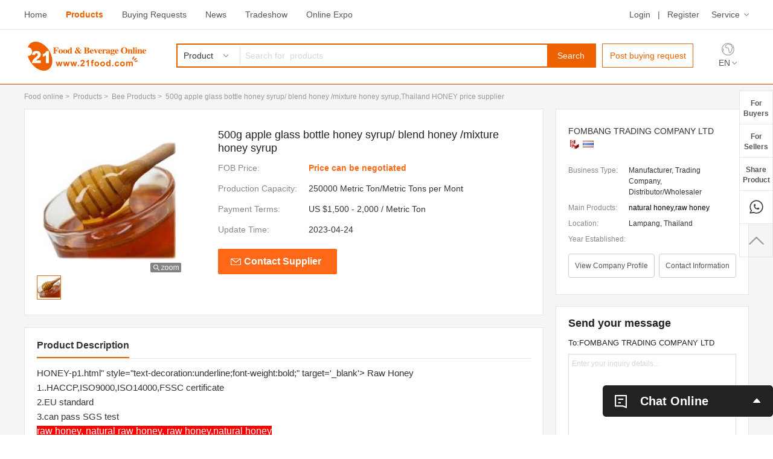

--- FILE ---
content_type: text/html; charset=utf-8
request_url: https://www.21food.com/products/500g-apple-glass-bottle-honey--1877050.html
body_size: 1907
content:

<!DOCTYPE html PUBLIC "-//W3C//DTD XHTML 1.0 Transitional//EN" "http://www.w3.org/TR/xhtml1/DTD/xhtml1-transitional.dtd">
<html xmlns="http://www.w3.org/1999/xhtml">
<head>
<title>Page is loading...</title>
<meta http-equiv="Content-Type" content="text/html; charset=utf-8" />
<meta name="viewport" content="width=device-width, initial-scale=1.0, maximum-scale=1.0, user-scalable=no" />
<script type="text/javascript" src="/resources/js/jquery-1.11.1.min.js"></script>
</head>
<body style="padding:0px;margin:0px;">
<div style="text-align:center;padding:60px 10px 50px 10px;">
<p align="center"><img src="https://i.guidechem.com/images/load.gif" /></p>
<p style="text-align:center;color:#555;font-size:18px;line-height:30px;margin-top:30px;">Page is loading</p>
<form action="" id="dataform" method="post">
    <input type="hidden" name="checkcode" id="checkcode" value="">
    <input type="hidden" name="_code" id="code" value="">
    <input type="hidden" name="_view" id="view" value="">
    <botton onclick="$('#dataform').submit();" style="display:block;text-decoration:none;margin:0px auto;width:70%;height:40px;line-height:40px;text-align:center;color:#fff;font-size:16px;background:#1aad19;border-radius:4px;-moz-border-radius:4px;-webkit-border-radius:4px;">Refresh</botton>
</form>
 </div>
<div class="footer" style="padding:0px;position:absolute;bottom:0;width:100%;text-align:center;color:#999;font-size:12px;line-height:20px;">
 <p style="padding:0px;text-align:center;color:#999;font-size:12px;line-height:20px;margin:0px;">Supported by 21food.com</p>
 <p style="padding:0px;text-align:center;color:#999;font-size:12px;line-height:20px;margin:0px;">Copyright © 2009 - <script>document.write(new Date().getFullYear())</script>. All Rights Reserved.</p>
</div>
<script charset="utf-8">
    window.togo=true;
</script>
<script type="text/javascript" src="https://i.21food.com/resources/js/jquery.cookie.js?v=20250918"></script>
</body>
</html>


--- FILE ---
content_type: text/html; charset=utf-8
request_url: https://www.21food.com/products/500g-apple-glass-bottle-honey--1877050.html
body_size: 10014
content:











<!DOCTYPE html PUBLIC "-//W3C//DTD XHTML 1.0 Transitional//EN" "http://www.w3.org/TR/xhtml1/DTD/xhtml1-transitional.dtd">
<html xmlns="http://www.w3.org/1999/xhtml" lang="en">
<head>
<meta http-equiv="Content-Type" content="text/html; charset=utf-8" />
<meta http-equiv="X-UA-Compatible" content="IE=edge">
<title>500g apple glass bottle honey syrup/ blend honey /mixture honey syrup,Thailand HONEY price supplier - 21food</title>
<meta name="keywords" content="500g apple glass bottle honey syrup/ blend honey /mixture honey syrup" />
<meta name="description" content="500g apple glass bottle honey syrup/ blend honey /mixture honey syrup,complete details about 500g apple glass bottle honey syrup/ blend honey /mixture honey syrup provided by 500g apple glass bottle honey syrup/ blend honey /mixture honey syrup in Thailand. You may also find other 500g apple glass bottle honey syrup/ blend honey /mixture honey syrup related selling and buying leads on 21FOOD.COM." />
<link rel="alternate" media="only screen and(max-width: 640px)" href="https://wap.21food.com/products/500g-apple-glass-bottle-honey--1877050.html" >
<link rel="amphtml" href="https://wap.21food.com/amp/products/500g-apple-glass-bottle-honey--1877050.html" >
<meta property="og:title" content="500g apple glass bottle honey syrup/ blend honey /mixture honey syrup"/>
<meta property="og:type" content="product"/>
<meta property="og:url" content="https://www.21food.com/products/500g-apple-glass-bottle-honey--1877050.html"/>
<meta property="og:image" content="https://img1.21food.com/img/cj/2014/10/9/1412856629589040.jpg"/>
<meta property="og:site_name" content="www.21food.com"/>
<meta property="og:description" content="HONEY-p1.html’ style=’text-decoration:underline;font-weight:bold;’ target='_blank'  Raw Honey   1..HACCP,ISO9000,ISO14000,FSSC certificate   2.EU standard   3.can pass SGS test            raw honey,..."/>
<meta property="product:price:amount" content="Price can be negotiated" />
<meta property="product:price:currency" content="" />
<meta property="og:availability" content="250000 Metric Ton/Metric Tons per   Mont" />

<meta content="always" name="referrer">
<meta name="viewport" content="width=device-width, initial-scale=1.0, maximum-scale=1.0, user-scalable=no">
<link rel="shortcut icon" href="/favicon.ico" type="image/x-icon"/><link rel="bookmark" href="/favicon.ico"/><link rel="icon" href="/favicon.ico" type="image/gif" />
<link rel="stylesheet" href="/resources/css/base.css" style="text/css">
<link rel="stylesheet" href="/resources/css/top.css" style="text/css">
<link rel="stylesheet" href="/resources/css/bottom.css" style="text/css">
<link rel="stylesheet" href="/resources/css/common.css" style="text/css">
<link rel="stylesheet" href="/resources/css/im.css" type="text/css">
<script type="text/javascript" src="https://i.21food.com/resources/js/jquery-1.11.1.min.js" ></script>





    





	<link href="https://i.21food.com/resources/js/layer/skin/layer.css" rel="stylesheet" type="text/css" id="layui_layer_skinlayercss" />
</head>
<script type="application/ld+json">
 {
  "@context": "https://schema.org",
  "@type": "BreadcrumbList",
  "itemListElement": [{
   "@type": "ListItem",
   "position": 1,
   "name": "product",
   "item": "https://www.21food.com/product/"
  },


    {
    "@type": "ListItem",
    "position": 2,
    "name": "Bee Products",
    "item": "https://www.21food.com/product/1020-p1/bee-products.html"
    },
    {
    "@type": "ListItem",
    "position": 3,
    "name": "500g apple glass bottle honey syrup/ blend honey /mixture honey syrup"
    }

]
 }
</script>
<body>
	





	
<div class="top_t">
	<div class="top_t_m"> 
   		<div class="top_t_ml">
   			<a href="/">Home</a>
   			<a href="/product/" class="omm">Products</a>
   			<a href="/trade/index_buy.html" >Buying Requests</a>
   			<a href="/news/">News</a>
   			<a href="/expo/">Tradeshow</a>
   			<a href="https://expo.21food.com/">Online Expo</a>
		</div><!--top_t_ml-->
   		<div class="top_t_mr">
	    	<div class="top_t_mrt nologin">
	     		<a href="https://www.21food.com/member/login.html" rel="nofollow">Login</a>
	     		<span>|</span>
	     		<a href="https://my.21food.com/member/sign_up.html" rel="nofollow">Register</a>
	     		<div class="fum_mer">
	     			<a href="javascript:void(0);" class="srr">Service</a>
	      			<div class="net_wto">
				       	<a href="/info/forBuyer.html" target="_blank">Service for buyer</a>
				       	<a href="/vip/" target="_blank">Vip Supplier</a>
				       	<a href="/supplier/export.html" target="_blank">Chinese Supplier</a>
				       	<a href="/help/" rel="nofollow" target="_blank">Help</a>
	      			</div><!--net_wto-->
	     		</div><!--fum_mer-->
	    	</div><!--top_t_mrt-->
	    	<div class="top_right_ydl islogin" style="display:none;">
	    		<dl>
	     			<dd class="my_main">
	     				<a href="javascript:void(0);" class="my_me">&nbsp;</a>
		      			<div class="my_main_two">
		       				<ul>
					        	<li class="pl1"><a href="https://my.21food.com/member/index.jsp" target="_blank"><em>My 21food</em></a></li>
					        	<li class="pl2"><a href="https://my.21food.com/member/inbox.jsp?read=-1" target="_blank"><em>Inquiry</em></a></li>
					        	<li class="pl3"><a href="https://my.21food.com/member/productForm.jsp" target="_blank"><em>Add a New Product</em></a></li>
					        	<li class="pl4"><a href="https://my.21food.com/member/myProductlist.jsp" target="_blank"><em>Manage Products</em></a></li>
					        	<li class="pl5"><a href="https://my.21food.com/member/contacts.jsp" target="_blank"><em>Accounts</em></a></li>
					        	<li class="pl6"><a href="https://my.21food.com/member/logout.jsp"><em>sign&nbsp;out</em></a></li>
		       				</ul>
		      			</div><!--my_main_two-->
	      			</dd>
	      			<dd><span>|</span></dd>
	      			<dd class="ess_age">
	      				<a href="https://my.21food.com/member/im.jsp" target="_blank">messages</a>
       					<em class="em_em_w msg_state">&nbsp;</em>
	      			</dd>
	       			<dd><span>|</span></dd>
	      			<dd><div class="fum_mer">
	      				<a href="javascript:void(0);" class="srr">Service</a>
	      				<div class="net_wto">
					       	<a href="/info/forBuyer.html" target="_blank">Service for buyer</a>
					       	<a href="/vip/" target="_blank">Vip Supplier</a>
					       	<a href="/supplier/export.html" target="_blank">Chinese Supplier</a>
					       	<a href="/help/" rel="nofollow" target="_blank">Help</a>
	      				</div><!--net_wto-->
	     			</div><!--fum_mer-->
				  </dd> 
	     		</dl>
	   		</div><!--top_right_ydl-->
   		</div><!--top_t_mr-->
	</div><!--top_t_m-->
</div><!--top_t-->


	
<div class="header">
	<div class="top_main">
		<a href="https://www.21food.com/" class="logo_left"><img src="https://i.21food.com/resources/images/logo.jpg" alt="Food & Beverage Online | B2B Food market platform in China"/></a>
  		
  		

<div class="top_main_center">
	<form action="/search.shtml" method="post" onsubmit="return check('keys1');">
		<div class="top_main_center_left">
	   		<div class="jag_ttt">
			 	<span class="valt_name">
			 		Product
			 		
			 		
			 		
			 	</span>
			 	<input name="searchItem" type="hidden" class="valt" value="1" >
			</div><!--jag_ttt-->
		   	<ul class="jat_mnt">
		     	<li data-txt="Product" data-val="1">Product</li>
		     	
		     	<li data-txt="Buying Requests" data-val="3">Buying Requests</li> 
		     	<li data-txt="Suppliers" data-val="4">Suppliers</li> 
		   	</ul>
		</div><!--top_main_center_left-->
		<div class="top_main_center_right">
	   		<input id="keys1" name="keys" value="" type="text" class="top_txt" placeholder="Search for  products">
	   		<button type="submit" class="top_txt_btn">Search</button>
		   	
		</div><!--top_main_center_right--> 
	</form>
</div><!--top_main_center-->
<div class="p_main_cen_lr"><a href="/buyer/buying.html" target="_blank">Post buying request</a></div><!--p_main_cen_lr-->
  		<div class="en_mer"> 
		   	<span><img src="https://i.21food.com/resources/images/en_me.png"/></span>
		   	<em><a href="https://www.21food.com/">EN</a></em>
		   	<i class="n_men"><a href="https://www.21food.cn/" target="_blank">China</a>
		   	<a href="https://ru.21food.com/" target="_blank">Russia</a></i>
  		</div><!--en_mer-->
 	</div><!--top_main-->
 	<div class="top_search_scroll">
  		<div class="top_search_scroll_t">
   			<a href="https://www.21food.com/" class="logo_left"><img src="https://i.21food.com/resources/images/logo.jpg" height="44" /></a>
   			
    		

<div class="top_main_center">
	<form action="/search.shtml" method="post" onsubmit="return check('keys2');">
		<div class="top_main_center_left">
	   		<div class="jag_ttt">
			 	<span class="valt_name">
			 		Product
			 		
			 		
			 		
			 	</span>
			 	<input name="searchItem" type="hidden" class="valt" value="1" >
			</div><!--jag_ttt-->
		   	<ul class="jat_mnt">
		     	<li data-txt="Product" data-val="1">Product</li>
		     	
		     	<li data-txt="Buying Requests" data-val="3">Buying Requests</li> 
		     	<li data-txt="Suppliers" data-val="4">Suppliers</li> 
		   	</ul>
		</div><!--top_main_center_left-->
		<div class="top_main_center_right">
	   		<input id="keys2" name="keys" value="" type="text" class="top_txt" placeholder="Search for  products">
	   		<button type="submit" class="top_txt_btn">Search</button>
		   	
		</div><!--top_main_center_right--> 
	</form>
</div><!--top_main_center-->
<div class="p_main_cen_lr"><a href="/buyer/buying.html" target="_blank">Post buying request</a></div><!--p_main_cen_lr-->
  		</div><!--top_search_scroll_t-->
 	</div><!--top_search_scroll-->
</div><!--header-->

	<div class="container">
		<div class="clearfix main_prodt_tr">
 
			<div class="pro_tit_tr">
				<a href="/">Food online</a>&nbsp;&gt;&nbsp;
				<a href="/product/">Products</a>&nbsp;&gt;&nbsp;
                
				
					<a href="/product/1020-p1/bee-products.html">Bee Products</a>&nbsp;&gt;&nbsp;
				
				<h1 class="ber_hw">500g apple glass bottle honey syrup/ blend honey /mixture honey syrup,Thailand HONEY price supplier</h1>
			</div><!--pro_title-->
 
			<div class="clearfix prot_mtr_main">
				<div class="deta_left_l">
					<div class="clearfix deta_left_pk1">
   						<div class="ta_left_p_l">
							<div class="zoombox">
								<div class="zoompic">
									<table width="239" height="239" border="0" cellspacing="0" cellpadding="0">
										<tbody><tr>
											<td width="239" height="239" align="center" valign="middle">
												<div class="prism-player" id="player-con" style="margin: 0px auto; display:none;"></div>
												
													<img src="https://img1.21food.com/img/cj/2014/10/9/1412856629589040.jpg"  class="jqzoom maint" rel="https://img1.21food.com/img/cj/2014/10/9/1412856629589040.jpg" alt="500g apple glass bottle honey syrup/ blend honey /mixture honey syrup" style="cursor: crosshair;"/>
												
												
											</td>
										</tr>
										</tbody></table>
									<img src="https://i.21food.com/resources/images/fdj_l.png" class="fgj_m">
								</div><!--zoompic-->

								<div class="slider" id="thumbnail">
									<ul>
										
                                   
									   <li class="current">
									   <a href="https://img1.21food.com/img/cj/2014/10/9/1412856629589040.jpg" isvideo="0">
												<table width="38" height="38" border="0" cellspacing="0" cellpadding="0">
													<tbody><tr>
														<td width="38" height="38" align="center" valign="middle">
															<img src="https://img1.21food.com/simg/cj/2014/10/9/1412856629589040.jpg" alt="">
														</td>
													</tr>
													</tbody></table>
											</a>
										</li>
								   
									</ul>
								</div><!--slider-->
							</div>
							<!--zoombox end-->

   						</div><!--ta_left_p_l-->
  						<div class="ta_left_p_r">
				       		<div class="a_lefh">500g apple glass bottle honey syrup/ blend honey /mixture honey syrup</div>
				       		<dl class="dk_pkl">
						        <dd><span>FOB Price:</span><em><strong>Price can be negotiated</strong></em></dd>
						        
				          		
							        <dd><span>Production Capacity:</span><em>250000 Metric Ton/Metric Tons per   Mont</em></dd>
					          	
					          	
							        <dd><span>Payment Terms: </span><em>US $1,500 - 2,000  / Metric Ton</em></dd>
					          	
						        <dd><span>Update Time:</span><em>2023-04-24</em></dd>
				       		</dl>
				       		<div class="ta_le_btn"><a onclick="add_Item(1877050);InquiryNow('product');" rel="nofollow" target="_blank">Contact Supplier</a></div><!--ta_le_btn-->
   						</div><!--ta_left_p_r--> 
   					</div><!--deta_left_pk1-->
   					
   					
<div class="ad_bnr_dlt" style="display: none;background:url(https://i.21food.com/resources/online/seventh/images/onlinepro2082.jpg) center top no-repeat;">
	<span>Booth Number: <strong class="expo_booth"></strong></span>
	<a class="expo_visit" target="_blank">&nbsp;</a>
</div><!--ad_bnr_dlt-->

   					
   					<div class="deta_left_pk2">
   						<div class="ta_le_kjf"><strong>Product Description</strong></div><!--ta_le_kjf-->
						<div class="clearfix  ta_le_kjf_kj">
							<p class="description"> HONEY-p1.html" style="text-decoration:underline;font-weight:bold;" target='_blank'&gt; Raw Honey <br> 1..HACCP,ISO9000,ISO14000,FSSC certificate <br> 2.EU standard <br> 3.can pass SGS test </p> 
<div id="J-rich-text-description" class="richtext richtext-detail rich-text-description"> 
 <p> <span style="font-size: 16px; color: #ffffff; background-color: #ff0000;"> raw honey, natural raw honey, raw honey,natural honey </span> </p> 
 <p> <span style="color: #ffffff; background-color: #ff0000; font-size: 16px;"> <span style="font-family: arial,helvetica,sans-serif;"> <br> </span> </span> </p> 
 <p> <span style="font-style: normal; font-size: 16px; line-height: normal; font-family: Arial;"> Benefits of Honey: </span> </p> 
 <p> <span style="font-style: normal; font-weight: normal; font-size: 16px; line-height: normal; font-family: Arial;"> Honey is the name given to the sweet, yellowish liquid that is produced by honey bees. </span> </p> 
 <p> <span style="font-style: normal; font-weight: normal; font-size: 16px; line-height: normal; font-family: Arial;"> It has a unique taste. </span> </p> 
 <p> <span style="font-style: normal; font-weight: normal; font-size: 16px; line-height: normal; font-family: Arial;"> Honey is collected from a wide variety of flowers and forms the major source of food for the bees. </span> </p> 
 <p> <span style="font-style: normal; font-weight: normal; font-size: 16px; line-height: normal; font-family: Arial;"> It is stored in the hive of the bees and is used by them either in winters or when the food supply (flowers) is low. </span> </p> 
 <p> <span style="font-style: normal; font-weight: normal; font-size: 16px; line-height: normal; font-family: Arial;"> The bee-rearers extract the honey from the hives and thereafter, it is purified and sold in the market. </span> </p> 
 <p> <span style="font-style: normal; font-weight: normal; font-size: 16px; line-height: normal; font-family: Arial;"> Honey has been found to bestow a number of health and nutrition benefits on the users, some of which have been mentioned below. </span> </p> 
 <p> <span style="font-size: 16px;"> &nbsp; </span> </p> 
 <p align="left"> <span style="font-size: 16px;"> Specifciation of 100 pure honey: </span> </p> 
 <table class="aliDataTable" style="width: 542px;" border="0" cellspacing="0" cellpadding="0"> 
  <tbody> 
   <tr style="height: 13.55pt;" align="left"> 
    <td style="width: 167.35pt;"> <p> <span style="font-size: 16px;"> Place of Origin </span> </p> </td> 
    <td style="width: 239.15pt;"> <p> <span style="font-size: 16px;"> &nbsp; Thailand </span> </p> </td> 
   </tr> 
   <tr style="height: 13.55pt;" align="left"> 
    <td> <p> <span style="font-size: 16px;"> Color </span> </p> </td> 
    <td> <p> <span style="font-size: 16px;"> water white/extra white/white/extra light amber/light amber/amber/dark </span> </p> </td> 
   </tr> 
   <tr style="height: 13.55pt;" align="left"> 
    <td> <p> <span style="font-size: 16px;"> Moisture </span> </p> </td> 
    <td> <p> <span style="font-size: 16px;"> 17.1% </span> </p> </td> 
   </tr> 
   <tr style="height: 13.55pt;" align="left"> 
    <td> <p> <span style="font-size: 16px;"> HMF: </span> </p> </td> 
    <td> <p> <span style="font-size: 16px;"> 7.5PPM </span> </p> </td> 
   </tr> 
   <tr style="height: 13.55pt;" align="left"> 
    <td> <p> <span style="font-size: 16px;"> Diastase: </span> </p> </td> 
    <td> <p> <span style="font-size: 16px;"> 13.9 </span> </p> </td> 
   </tr> 
   <tr style="height: 13.55pt;" align="left"> 
    <td> <p> <span style="font-size: 16px;"> Glucose: </span> </p> </td> 
    <td> <p> <span style="font-size: 16px;"> 34.9% </span> </p> </td> 
   </tr> 
   <tr style="height: 13.55pt;" align="left"> 
    <td> <p> <span style="font-size: 16px;"> <a href="http://www.21food.com/product/search_keys-fructose-p1.html" style="text-decoration:underline;font-weight:bold;" target="_blank">fructose</a> </span> </p> </td> 
    <td> <p> <span style="font-size: 16px;"> 44.1% </span> </p> </td> 
   </tr> 
   <tr style="height: 13.55pt;" align="left"> 
    <td> <p> <span style="font-size: 16px;"> Reducing sugar </span> </p> </td> 
    <td> <p> <span style="font-size: 16px;"> 79% </span> </p> </td> 
   </tr> 
   <tr style="height: 13.55pt;" align="left"> 
    <td> <p> <span style="font-size: 16px;"> Sucrose </span> </p> </td> 
    <td> <p> <span style="font-size: 16px;"> 1.2% </span> </p> </td> 
   </tr> 
   <tr style="height: 13.55pt;" align="left"> 
    <td> <p> <span style="font-size: 16px;"> Delievery time </span> </p> </td> 
    <td> <p> <span style="font-size: 16px;"> 18&nbsp; DAYS </span> </p> </td> 
   </tr> 
   <tr style="height: 13.55pt;" align="left"> 
    <td> <p> <span style="font-size: 16px;"> Packing </span> </p> </td> 
    <td> <p> <span style="font-size: 16px;"> 290kgs/Barrel </span> </p> </td> 
   </tr> 
   <tr style="height: 13.55pt;" align="left"> 
    <td> <p> <span style="font-size: 16px;"> Loading </span> </p> </td> 
    <td> <p> <span style="font-size: 16px;"> 70 barreals/20GP </span> </p> </td> 
   </tr> 
   <tr style="height: 13.55pt;" align="left"> 
    <td> <p> <span style="font-size: 16px;"> Port </span> </p> </td> 
    <td> <p> <span style="font-size: 16px;"> Phathumthani Thailand </span> </p> </td> 
   </tr> 
   <tr style="height: 13.55pt;" align="left"> 
    <td> <p> <span style="font-size: 16px;"> sample </span> </p> </td> 
    <td> <p> <span style="font-size: 16px;"> free </span> </p> </td> 
   </tr> 
   <tr style="height: 13.55pt;" align="left"> 
    <td> <p> <span style="font-size: 16px;"> Sample freight </span> </p> </td> 
    <td> <p> <span style="font-size: 16px;"> paid by buyer </span> </p> </td> 
   </tr> 
   <tr style="height: 13.55pt;" align="left"> 
    <td> <p> <span style="font-size: 16px;"> sample time </span> </p> </td> 
    <td> <p> <span style="font-size: 16px;"> 2-5days </span> </p> </td> 
   </tr> 
   <tr style="height: 13.55pt;" align="left"> 
    <td> <p> <span style="font-size: 16px;"> certificate </span> </p> </td> 
    <td> <p> <span style="font-size: 16px;"> ISO9000, ISO14000,HACCP </span> </p> </td> 
   </tr> 
  </tbody> 
 </table> 
 <p> <span style="font-size: 16px;"> &nbsp; </span> </p> 
</div> 
<table class="table quick-detail" id="J-quick-detail"> 
 <tbody>
  <tr> 
   <td class="name J-name" nowrap> <span class="attr-name J-attr-name"> Product Type: </span> </td> 
   <td class="value J-value"> 
    <div class="ellipsis" title="Honey">
      Honey 
    </div> </td> 
   <td class="name J-name" nowrap> <span class="attr-name J-attr-name"> Place of Origin: </span> </td> 
   <td class="value J-value"> 
    <div class="ellipsis" title="Chiang Rai  Thailand">
      Chiang Rai Thailand 
    </div> </td> 
   <td class="name J-name" nowrap> <span class="attr-name J-attr-name"> Brand Name: </span> </td> 
   <td class="value J-value"> 
    <div class="ellipsis" title="HONEY">
      HONEY 
    </div> </td> 
  </tr> 
  <tr> 
   <td class="name J-name" nowrap> <span class="attr-name J-attr-name"> Model Number: </span> </td> 
   <td class="value J-value"> 
    <div class="ellipsis" title="HR548">
      HR548 
    </div> </td> 
   <td class="name J-name" nowrap> <span class="attr-name J-attr-name"> Color: </span> </td> 
   <td class="value J-value"> 
    <div class="ellipsis" title="ELA">
      ELA 
    </div> </td> 
   <td class="name J-name" nowrap> <span class="attr-name J-attr-name"> Packaging: </span> </td> 
   <td class="value J-value"> 
    <div class="ellipsis" title="Bulk">
      Bulk 
    </div> </td> 
  </tr> 
  <tr> 
   <td class="name J-name" nowrap> <span class="attr-name J-attr-name"> Certification: </span> </td> 
   <td class="value J-value"> 
    <div class="ellipsis" title="HACCP,ISO">
      HACCP,ISO 
    </div> </td> 
   <td class="name J-name" nowrap> <span class="attr-name J-attr-name"> Grade: </span> </td> 
   <td class="value J-value"> 
    <div class="ellipsis" title="A">
      A 
    </div> </td> 
   <td class="name J-name" nowrap> <span class="attr-name J-attr-name"> Shelf Life: </span> </td> 
   <td class="value J-value"> 
    <div class="ellipsis" title=" 	 2 years">
      2 years 
    </div> </td> 
  </tr> 
  <tr> 
   <td class="name J-name" nowrap> <span class="attr-name J-attr-name"> Weight (kg): </span> </td> 
   <td class="value J-value"> 
    <div class="ellipsis" title="290 kg">
      290 kg 
    </div> </td> 
   <td class="name J-name" nowrap> <span class="attr-name J-attr-name"> Additives: </span> </td> 
   <td class="value J-value"> 
    <div class="ellipsis" title="none">
      none 
    </div> </td> 
   <td class="name J-name" nowrap> <span class="attr-name J-attr-name"> Max. Moisture (%): </span> </td> 
   <td class="value J-value"> 
    <div class="ellipsis" title="18 %">
      18 % 
    </div> </td> 
  </tr> 
  <tr> 
   <td class="name J-name" nowrap> <span class="attr-name J-attr-name"> Diastase Activity (%): </span> </td> 
   <td class="value J-value"> 
    <div class="ellipsis" title="13.9 %">
      13.9 % 
    </div> </td> 
   <td class="name J-name" nowrap> <span class="attr-name J-attr-name"> HMF: </span> </td> 
   <td class="value J-value"> 
    <div class="ellipsis" title="7.5">
      7.5 
    </div> </td> 
   <td class="name J-name" nowrap> <span class="attr-name J-attr-name"> Reducing Sugar (%): </span> </td> 
   <td class="value J-value"> 
    <div class="ellipsis" title="79 %">
      79 % 
    </div> </td> 
  </tr> 
 </tbody>
</table>
   						</div><!--ta_le_kjf_kj-->
   						
   						
	  						<div class="ta_le_kjf"><strong>Other  Products</strong></div><!--ta_le_kjf-->
	   						<div class="a_le_k_lkh">
					       		<dl>
					       			
							        	<dd>
								         	<table width="181" height="181" border="0" cellspacing="0" cellpadding="0">
									          	<tr>
									            	<td width="181" height="181" align="center" valign="middle">
									            		<a href="/products/100-natural-organic-raw-multif-1877048.html" target="_blank">
									            			
										         				<img class="lazy"  src="https://img1.21food.com/simg/cj/2014/10/9/1412856629236208.jpg" alt="100% Natural Organic Raw Multiflower Honey"/>
									         				
									         				
								            			</a>
								            		</td>
									          	</tr>
								         	</table>
								         	<span><a href="/products/100-natural-organic-raw-multif-1877048.html" target="_blank">100% Natural Organic Raw Multiflower Honey</a></span> 
							        	</dd>
					       			
							        	<dd>
								         	<table width="181" height="181" border="0" cellspacing="0" cellpadding="0">
									          	<tr>
									            	<td width="181" height="181" align="center" valign="middle">
									            		<a href="/products/highest-quality-acacia-honey-w-1877049.html" target="_blank">
									            			
										         				<img class="lazy"  src="https://img1.21food.com/simg/cj/2014/10/9/1412856629437989.jpg" alt="highest quality Acacia Honey with best price"/>
									         				
									         				
								            			</a>
								            		</td>
									          	</tr>
								         	</table>
								         	<span><a href="/products/highest-quality-acacia-honey-w-1877049.html" target="_blank">highest quality Acacia Honey with best price</a></span> 
							        	</dd>
					       			
							        	<dd>
								         	<table width="181" height="181" border="0" cellspacing="0" cellpadding="0">
									          	<tr>
									            	<td width="181" height="181" align="center" valign="middle">
									            		<a href="/products/500g-apple-glass-bottle-honey--1877050.html" target="_blank">
									            			
										         				<img class="lazy"  src="https://img1.21food.com/simg/cj/2014/10/9/1412856629589040.jpg" alt="500g apple glass bottle honey syrup/ blend honey /mixture honey syrup"/>
									         				
									         				
								            			</a>
								            		</td>
									          	</tr>
								         	</table>
								         	<span><a href="/products/500g-apple-glass-bottle-honey--1877050.html" target="_blank">500g apple glass bottle honey syrup/ blend honey /mixture honey syrup</a></span> 
							        	</dd>
					       			
					       		</dl>
	   						</div><!--a_le_k_lkh-->
   						
   						
   						<div class="ta_le_kjf"><strong>Company Profile</strong></div><!--ta_le_kjf-->
   						<div class="dt_rig_cet3">
   							
					       	<dl>
					       		
							        <dd><em>Name:	</em><span>FOMBANG TRADING COMPANY LTD</span></dd>
					       		
					       		
							        <dd><em>Main Products:	</em><span>natural honey,raw honey</span></dd>
					       		
					       		
						        	<dd><em>Business Type:	</em><span>Manufacturer, Trading Company, Distributor/Wholesaler</span></dd>
						        
						        
					         	
					         	
						        
						        
					       	</dl>
					       	<dl>
						        <dd class="lin_mhe">
						        	
						        	<a href="https://www.21food.com/showroom/th1068759867/" target="_blank">more</a>
						        </dd>
					       	</dl>
   						</div><!--dt_rig_cet3-->
   						
   						
   						
   					</div><!--deta_left_pk2-->
   					
	   					<div class="deta_left_pk3">
	   						<div class="eta_le_tp">You Might Also Like</div><!--eta_le_tp-->
							<div class="mr_fr_box_t">
	   							<a class="mr_frBtnL prev png_bg" href="javascript:void(0);">&nbsp;</a>
	   							<div class="scroll_prt_r">
	   								<dl>
	   									
								        	<dd>
									         	<table width="168" height="168" border="0" cellspacing="0" cellpadding="0">
										          	<tr>
										        		<td width="168" height="168" align="center" valign="middle">
										        			<a href="/products/500g-apple-glass-bottle-honey--1877102.html" target="_blank">
										            			
											         				<img class="lazy"  src="https://img1.21food.com/simg/cj/2014/10/9/1412856638421398.jpg" alt="500g apple glass bottle honey syrup/ blend honey /mixture honey syrup"/>
										         				
										         				
									            			</a>
									        			</td>
										          	</tr>
									         	</table>
									         	<span><a href="/products/500g-apple-glass-bottle-honey--1877102.html" target="_blank">500g apple glass bottle honey syrup/ blend honey /mixture honey syrup</a></span> 
								        	</dd>
	   									
								        	<dd>
									         	<table width="168" height="168" border="0" cellspacing="0" cellpadding="0">
										          	<tr>
										        		<td width="168" height="168" align="center" valign="middle">
										        			<a href="/products/500g-apple-glass-bottle-honey--1877050.html" target="_blank">
										            			
											         				<img class="lazy"  src="https://img1.21food.com/simg/cj/2014/10/9/1412856629589040.jpg" alt="500g apple glass bottle honey syrup/ blend honey /mixture honey syrup"/>
										         				
										         				
									            			</a>
									        			</td>
										          	</tr>
									         	</table>
									         	<span><a href="/products/500g-apple-glass-bottle-honey--1877050.html" target="_blank">500g apple glass bottle honey syrup/ blend honey /mixture honey syrup</a></span> 
								        	</dd>
	   									
	   								</dl>
	   							</div><!--scroll_prt_r-->
	   	 						<a class="mr_frBtnR next png_bg" href="javascript:void(0);">&nbsp;</a>
	   						</div><!--mr_frbox_t-->
	   					</div><!--deta_left_pk3-->
   					
   					
	   					<div class="deta_left_pk4">
				      		<div class="eta_le_tp">Related Searches</div><!--eta_le_tp-->
					      	<div class="eta_le_tp_lk">
					      		
						      		<a href="/show/honey-blend-syrup.html">honey blend syrup</a>
					      		
						      		<a href="/show/honey-syrup.html">honey syrup</a>
					      		
						      		<a href="/show/honey-mixed-syrup.html">Honey(mixed) Syrup</a>
					      		
						      		<a href="/show/honey-mixed-syrup.html">Honey Mixed Syrup</a>
					      		
						      		<a href="/show/honey-mixed-syrup.html">Honey (mixed) Syrup</a>
					      		
						      		<a href="/show/date-honey-syrup.html">date honey syrup</a>
					      		
						      		<a href="/show/honey-flavored-syrup.html">honey flavored syrup</a>
					      		
						      		<a href="/show/pure-honey-syrup.html">pure honey syrup</a>
					      		
						      		<a href="/show/glass-bottle-honey.html">glass bottle honey</a>
					      		
						      		<a href="/show/honey-glass-bottle.html">honey glass bottle</a>
					      		
						      		<a href="/show/bottle-honey.html">bottle honey</a>
					      		
						      		<a href="/show/honey-bottle.html">honey bottle</a>
					      		
						      		<a href="/show/glass-bottle-for-honey.html">glass bottle for honey</a>
					      		
						      		<a href="/show/glass-for-honey.html">glass for honey</a>
					      		
						      		<a href="/show/glass-jar-honey.html">glass jar honey</a>
					      		
					      		
						      		<i class="view_more"><a href="javascript:void(0)">View all</a></i>
					      		
				      		</div><!--eta_le_tp_lk-->
	   					</div><!--deta_left_pk4-->
   					
					<div class="dex_ma_rt_listt">
						<span>Browse Hot Product By Alphabetically</span>
						<em>
							
							<a href="/archives/hotproduct-a-1.html">A</a>
							
							<a href="/archives/hotproduct-b-1.html">B</a>
							
							<a href="/archives/hotproduct-c-1.html">C</a>
							
							<a href="/archives/hotproduct-d-1.html">D</a>
							
							<a href="/archives/hotproduct-e-1.html">E</a>
							
							<a href="/archives/hotproduct-f-1.html">F</a>
							
							<a href="/archives/hotproduct-g-1.html">G</a>
							
							<a href="/archives/hotproduct-h-1.html">H</a>
							
							<a href="/archives/hotproduct-i-1.html">I</a>
							
							<a href="/archives/hotproduct-j-1.html">J</a>
							
							<a href="/archives/hotproduct-k-1.html">K</a>
							
							<a href="/archives/hotproduct-l-1.html">L</a>
							
							<a href="/archives/hotproduct-m-1.html">M</a>
							
							<a href="/archives/hotproduct-n-1.html">N</a>
							
							<a href="/archives/hotproduct-o-1.html">O</a>
							
							<a href="/archives/hotproduct-p-1.html">P</a>
							
							<a href="/archives/hotproduct-q-1.html">Q</a>
							
							<a href="/archives/hotproduct-r-1.html">R</a>
							
							<a href="/archives/hotproduct-s-1.html">S</a>
							
							<a href="/archives/hotproduct-t-1.html">T</a>
							
							<a href="/archives/hotproduct-u-1.html">U</a>
							
							<a href="/archives/hotproduct-v-1.html">V</a>
							
							<a href="/archives/hotproduct-w-1.html">W</a>
							
							<a href="/archives/hotproduct-x-1.html">X</a>
							
							<a href="/archives/hotproduct-y-1.html">Y</a>
							
							<a href="/archives/hotproduct-z-1.html">Z</a>
							
						</em>
					</div><!--dex_ma_rt_listt-->
   					
  				</div><!--deta_left_l-->
  				
  				<div class="deta_left_r">
   					<div class="deta_left_r1">
				      	<dl class="ta_lef1">
					       	<dd><a href="https://www.21food.com/showroom/th1068759867/" target="_blank">FOMBANG TRADING COMPANY LTD</a></dd>
					       	<dd>
					       		<em class="ot_ri4">
					       			
									
					       			
						        		<img src="https://i.21food.com/resources/images/trading.png" title="Manufacture" height="20"/>
					        		
					        		
					        			<img src="https://i.21food.com/resources/images/country/TH.gif" title="Thailand" height="11" width="18"/>
					        		
				       			</em>
			       			</dd>
				      	</dl>
				      	<ul class="ta_lef2">
			      			
						       	<li>
						       		<span>Business Type:</span>
						       		<em>
						       			<i>Manufacturer, Trading Company, Distributor/Wholesaler</i>
						       			
					       			</em>
					       		</li>
			      			
					       	
						       	<li><span>Main Products:</span><em class="ng_csw_l">natural honey,raw honey</em></li>
					       	
					       	
					       	
						       	<li>
						       		<span>Location:</span>
						       		<em>
						       			<i>Lampang, Thailand</i>
						       			
					       			</em>
					       		</li>
					       	
					       	<li>
					       		<span>Year Established:</span>
					       		<em>
					       			<i></i>
					       			
				       			</em>
			       			</li>
				      	</ul>
   						<div class="ta_lef5">
   							<a href="https://www.21food.com/showroom/th1068759867/" target="_blank">View Company Profile</a>
   							<a href="javascript:void(0)" class="a_le_lk">Contact Information</a>
						</div><!--ta_lef5-->
   					</div><!--deta_left_r1-->
   					
					<div class="deta_left_r1 deta_left_r_send">
				      	<strong class="ta_lef3">Send your message</strong>
				      	<form action="https://my.21food.com/company/inquiry.jsp" method="post">
					      	<dl class="ta_lef4">
								<input type="hidden" value="product" id="type" name="type"/>
								<input type="hidden" value="1877050" id="id" name="id"/>
						       	<dd><label>To:FOMBANG TRADING COMPANY LTD</label><textarea name="content" cols="" rows="" class="ta_lef6" placeholder="Enter your inquiry details..."></textarea></dd>
						       	<dd><label>Quantity:</label><input name="quantity" type="text" class="ta_lef7" value="1000"/><input name="pieces" type="text" class="ta_lef8" value="piece (s)" /></dd>
						       	<dd><input type="submit" value="Submit" class="ta_lef9"/></dd>
					      	</dl>
				      	</form>
   					</div><!--deta_left_r1-->
   					
  				</div><!--deta_left_r-->
  				
			</div><!--prot_mtr_main-->
		</div><!--main_prodt_tr-->
	</div><!--container-->


 	<div class="tk_man_mg">&nbsp;</div><!--tk_man_mg-->
	<div class="tk_man_m">
  		<div class="k_man_r1">
  			<span>Contact Information</span>
  			<a href="javascript:void(0)" class="clp_xx"><img src="https://i.21food.com/resources/images/clp_xx.png" /></a>
		</div><!--k_man_r1-->
	  	<dl>
	  		
			    <dd>
			    	<em>Contact:</em> 
			    	Ms.FOMBANG ELIAS
		    	</dd>
	  		
	    	
			    <dd>
			    	<em>Tel:</em>
			    	66         - 082        - 9457995                            
		    	</dd>
	    	
	    	
			    <dd>
			    	<em>Fax:</em>
			    	           -            -                                    
		    	</dd>
	    	
	    	
	  	</dl>
 	</div><!--tk_man_m-->
 	
 	<!-- IM开始 --> 
 	
 	
 	
 	
 	
   	
    	
	
	
	

<div data-comid="254462" data-type="product" data-pid="1877050" data-title="500g apple glass bottle honey syrup/ blend honey /mixture honey syrup" data-img="https://img1.21food.com/img/cj/2014/10/9/1412856629589040.jpg" class="im_lt chat_online">
 	<span>Chat Online<i class="ew_rom_c msg_state"></i></span><a href="javascript:void(0);"></a>
</div><!--im_lt--> 

<a id="chaturl" target="_blank" style="display:none;"></a> 
	<!-- IM结束 -->
	
<div class="float_rit"> 
	<dl>
		<dd><a href="/info/forBuyer.html" target="_blank" class="mhg_cs">For<br/>Buyers</a></dd>
		<dd><a href="/supplier/export.html" target="_blank" class="mhg_cs">For<br/>Sellers</a></dd>
		<dd><a href="javascript:void(0); " class="mhg_cs sharehall">Share<br/>Product</a></dd>
		<dd>
		<a href="//wa.me/8613018929617" target="_blank" rel="nofollow" class="fix_pty3">&nbsp;</a>
		<div class="mdc_len">
		  <em class="eld_vr2"><a href="//wa.me/8613018929617" target="_blank" rel="nofollow">WhatsApp</a></em>
		</div><!--mdc_len-->
		</dd>
		<dd><a class="mhg_cs back_two">&nbsp;</a></dd>
	</dl>
</div><!--float_rit-->
<div id="msg"></div>
<div class="fxe_bg">&nbsp;</div><!--fxe_bg-->
<div class="sha_pm_tr">
	<div class="dl_m_ma_etp">
		<span class="dw_mfr">Share Product</span>
		<em><a href="javascript:void(0);" class="clot_wer"><img src="https://i.21food.com/resources/online/international/images/cwt.png" /></a></em>
	</div><!--dl_m_ma_etp-->
	<div class="dl_m_m_a_e_me">
		<dl>
			<dd><a href="https://www.facebook.com/sharer/sharer.php?u=https://www.21food.com/products/500g-apple-glass-bottle-honey--1877050.html&t=" target="_blank" class="m_m_a_e2">Share to Facebook</a></dd>
			<dd><a href="http://www.linkedin.com/shareArticle?url=https://www.21food.com/products/500g-apple-glass-bottle-honey--1877050.html" class="m_m_a_e3" target="_blank">Share to LinkedIn</a></dd>
			<dd><a href="https://twitter.com/share?text=&url=https://www.21food.com/products/500g-apple-glass-bottle-honey--1877050.html" target="_blank" class="m_m_a_e4">Share to Twitter</a></dd>
			<dd><a href="javascript:void(0)" data-clipboard-text="https://www.21food.com/products/500g-apple-glass-bottle-honey--1877050.html" id="copy_btn" class="m_m_a_e6">Copy Link</a></dd>
		</dl>
		<div class="dl_m_mwe"><a href="javascript:void(0);">Cancel</a></div><!--dl_m_mwe-->
	</div><!--dl_m_m_a_e_me-->
</div><!--ex_pm_tr-->
<script type="text/javascript" src="https://i.21food.com/resources/js/clipboard.min.js"></script>
<script type="text/javascript">
    $(function() {
        $(".clot_wer").click(function(){
            $(".fxe_bg,.ex_pm_tr,.sha_pm_tr").hide();
        });
        $(".sharehall").click(function(){
            $(".fxe_bg,.sha_pm_tr").show();
        });
        $(".dl_m_mwe").find("a").click(function(){
            $('.clot_wer').click();
        });
    $(".m_m_a_e6").click(function(){
        var clipboard = new Clipboard('#copy_btn');
        clipboard.on('success', function(e) {
            tusi("Copy success!");
            e.clearSelection();
        });
    });
    });
</script>
	
	
	
<div class="footer">
 	<div class="footer_main_t">
  		<p class="r_ma_pl">
  			<a href="/info/intro.htm" rel="nofollow" target="_blank">About Us</a>
  			<em>|</em> 
  			<a href="/supplier/export.html" rel="nofollow" target="_blank">Gold  Supplier</a>
  			<em>|</em>
  			<a href="/info/payment.htm" rel="nofollow" target="_blank">Payment</a>
  			<em>|</em>
  			<a href="/info/contact.htm" rel="nofollow" target="_blank">Contact 21food</a>
  			<em>|</em>
  			<a href="/product/newsProduct.html" target="_blank">New Product</a>
  			<em>|</em>
  			<a href="/info/feedback.htm" rel="nofollow" target="_blank">Feedback</a>
  			<em>|</em>
  			<a href="/archives/hotproduct/" target="_blank">Hot Products</a>
  			<em>|</em>
  			<a href="/info/map.htm" target="_blank">SiteMap</a>
			
				<em>|</em>
				<a href="https://wap.21food.com/products/500g-apple-glass-bottle-honey--1877050.html" target="_blank">Mobile Site</a>
			
  			
		</p> 
  		<p>Service Tel: +86-571-85120489
			<a href="//wa.me/8613018929617" target="_blank" rel="nofollow"><img width="13" height="13" src="https://i.21food.com/resources/images/whatsapp.png" alt=" Service1">&nbsp;Whatsapp</a>

		</p>
  		<p>Copyright 2002-<script>document.write(new Date().getFullYear())</script> Food & Beverage Online. All rights reserved. ICP NO.:Zhe B2-20090288</p>
 	</div><!--footer_main_t--> 
</div><!--footer-->

    
<!-- Google tag (gtag.js) -->
<script async src="https://www.googletagmanager.com/gtag/js?id=G-Z8Y1LWTK0N"></script>
<script>
  window.dataLayer = window.dataLayer || [];
  function gtag(){dataLayer.push(arguments);}
  gtag('js', new Date());

  gtag('config', 'G-Z8Y1LWTK0N');
</script>
    

<script type="text/javascript" src="https://i.21food.com/resources/js/header_common_page_jquery.cookie_islogin_.js?v=20260110"></script>


	<script type="text/javascript" src="https://i.21food.com/resources/js/product/inquiryBase_jquery.SuperSlide2_jquery.imagezoom.min_jquery.lazyload.min_layer_im_.js?v=20260110"></script>

	<script type="text/javascript">
        $(".jqzoom").imagezoom();
        if($(".scroll_prt_r dl dd").length>4){
            $(".mr_fr_box_t").slide({
                titCell:"",
                mainCell:".scroll_prt_r dl",
                autoPage:true,
                effect:"leftLoop",
                autoPlay:true,
                vis:4
            });
        }
        if($(".scr_oll_prt_r dl dd").length>3){
            $(".mr_fr_box_tt").slide({
                titCell:"",
                mainCell:".scr_oll_prt_r dl",
                autoPage:true,
                effect:"leftLoop",
                autoPlay:true,
                vis:3
            });
        }
        $("#thumbnail").find("a").click(function () {
            var isvideo = $(this).attr("isvideo");
            if(isvideo=="0"){
                $('#player-con').hide();
                $('.jqzoom').show();
                $(".fgj_m").show();
            }
            if(isvideo=="1"){
                $('#player-con').show();
                $('.jqzoom').hide();
                $(".fgj_m").hide();
            }
        });

	</script>
	
	<script type='text/javascript' src='https://tj.21food.cn/js/visitcount3.js'></script> 
<script defer type='text/javascript'> 
function __runStaticsJsCount_(){ 
var _visitCount_ = new VisitCount('https://tj.21food.cn'); 
_visitCount_.dbName='fooden'; 
_visitCount_.sid=1877050; 
_visitCount_.clientkey='1769753603195_1424'; 
_visitCount_.comid=254462; 
_visitCount_.vcomid=0; 
_visitCount_.keyword=''; 
_visitCount_.stype='pro'; 
_visitCount_.visittimes=1; 
_visitCount_.data=''; 
_visitCount_.types=''; 
_visitCount_.time='1769753603211'; 
_visitCount_.sign='fb36a6ab5b05ed09946131b468ab0f74'; 
_visitCount_.sentReq(); 
} 
__runStaticsJsCount_(); 
function __runStaticsJsViews_(){ 
var _visitViews_ = new VisitViews('https://tj.21food.cn'); 
_visitViews_.dbName='fooden'; 
_visitViews_.clientkey='1769753603195_1424'; 
_visitViews_.vcomid=0; 
_visitViews_.tcomid=254462; 
_visitViews_.infoid=1877050; 
_visitViews_.stype='product'; 
_visitViews_.curSite='www.21food.com'; 
_visitViews_.curSiteType='pc'; 
_visitViews_.time='1769753603211'; 
_visitViews_.sign='632b640294ad806d291f0a9ccb66a419'; 
_visitViews_.expoid=0; 
_visitViews_.sentReq(); 
} 
__runStaticsJsViews_(); 
</script>
	<SCRIPT language=javascript src="/product/addClick.shtml?id=1877050"></SCRIPT>
</body>
</html>


--- FILE ---
content_type: application/javascript
request_url: https://tj.21food.cn/js/visitcount3.js
body_size: 960
content:
function VisitCount(host){
    if(typeof(host)=="undefined"){
        this.url="https://tj.21food.cn/StatisticsServlet.do";    		//请求的url
    }else{
        this.url=host+"/StatisticsServlet.do";    		//请求的url
    }
    this.dbName="";
    this.sid="";    		//对象的ID,可以是多个,用','分隔
    this.comid="";    		//对象的公司ID,可以是多个,用','分隔
    this.stype="";  		//类型,产品库,报价,商机等
    this.keyword="";
    this.clientscreen = window.screen.width+"*"+window.screen.height; //客户屏幕大小,例如800*600
    this.referer=document.referrer;        //来源页面
    this.visittimes=1;
    this.clientkey="";
    this.data="";
    this.types="";
    this.page=window.location.href;
    this.vcomid="0";
    this.time=0;
    this.sign="";

    //拼装请求里面的参数
    this.getPostData = function(){
        var postData="";
        postData += 'dbName='+this.dbName;
        postData += '&rpt='+this.visittimes;
        postData += '&clientkey='+this.clientkey;
        postData += '&types='+escape(this.types);
        postData += '&k='+escape(this.keyword);
        postData += '&'+this.data;
        postData += '&sid='+this.sid;
        postData += '&comid='+this.comid;
        postData += '&vcomid='+this.vcomid;
        postData += '&stype='+escape(this.stype);
        postData += '&clientscreen='+escape(this.clientscreen);
        postData += '&referer='+escape(this.referer);
        postData += '&page='+escape(this.page);
        postData += '&time='+this.time;
        postData += '&sign='+this.sign;
        return postData;
    };

    //发送请求
    this.sentReq = function(){
        var postData = this.getPostData();
        var xhr = new XMLHttpRequest()
        xhr.open('POST', this.url, true)
        xhr.setRequestHeader('Content-Type', 'application/x-www-form-urlencoded')
        xhr.send(postData)
    };
    this.doaction = function(sid,stype,action,actiondata,comid){
        this.sid=sid;
        this.stype=stype;
        var cid = this.comid;
        if(comid)cid=comid;
        var postData="";
        postData += 'dbName='+this.dbName;
        postData += '&source='+this.source;
        postData += '&clientkey='+this.clientkey;
        postData += '&k='+escape(this.keyword);
        postData += '&sid='+this.sid;
        postData += '&comid='+cid;
        postData += '&vcomid='+this.vcomid;
        postData += '&stype='+escape(this.stype);
        postData += '&clientscreen='+escape(this.clientscreen);
        postData += '&referer='+escape(this.referer);
        postData += '&page='+escape(this.page);
        postData += '&act='+action;
        postData += '&actiondata='+escape(actiondata);
        var xhr = new XMLHttpRequest()
        xhr.open('POST', this.url, true)
        xhr.setRequestHeader('Content-Type', 'application/x-www-form-urlencoded')
        xhr.send(postData)
    };
}
function VisitViews(host){
    if(typeof(host)=="undefined"){
        this.url="https://tj.21food.cn/StatisticsServlet.do";    		//请求的url
    }else{
        this.url=host+"/StatisticsServlet.do";    		//请求的url
    }
    this.dbName="";
    this.sid="";    		//对象的ID,可以是多个,用','分隔
    this.comid="";    		//对象的公司ID,可以是多个,用','分隔
    this.stype="";  		//类型,产品库,报价,商机等
    this.keyword="";
    this.clientscreen = window.screen.width+"*"+window.screen.height; //客户屏幕大小,例如800*600
    this.referer=document.referrer;        //来源页面
    this.visittimes=1;
    this.clientkey="";
    this.data="";
    this.types="";
    this.page=window.location.href;
    this.vcomid="0";
    this.tcomid="0";
    this.infoid="0";
    this.expoid="0";
    //拼装请求里面的参数
    this.getPostData = function(){
        var postData="";
        postData += 'dbName='+this.dbName;
        postData += '&act=views';
        postData += '&clientkey='+this.clientkey;
        postData += '&curSite='+this.curSite;
        postData += '&curSiteType='+this.curSiteType;
        postData += '&vcomid='+this.vcomid;
        postData += '&tcomid='+this.tcomid;
        postData += '&infoid='+this.infoid;
        postData += '&expoid='+this.expoid;
        postData += '&stype='+escape(this.stype);
        postData += '&clientscreen='+escape(this.clientscreen);
        postData += '&referer='+escape(this.referer);
        postData += '&page='+escape(this.page);
        postData += '&time='+this.time;
        postData += '&sign='+this.sign;
        return postData;

    };
    //发送请求
    this.sentReq = function(){
        var postData = this.getPostData();
        var xhr = new XMLHttpRequest()
        xhr.open('POST', this.url, true)
        xhr.setRequestHeader('Content-Type', 'application/x-www-form-urlencoded')
        xhr.send(postData)
    };
}